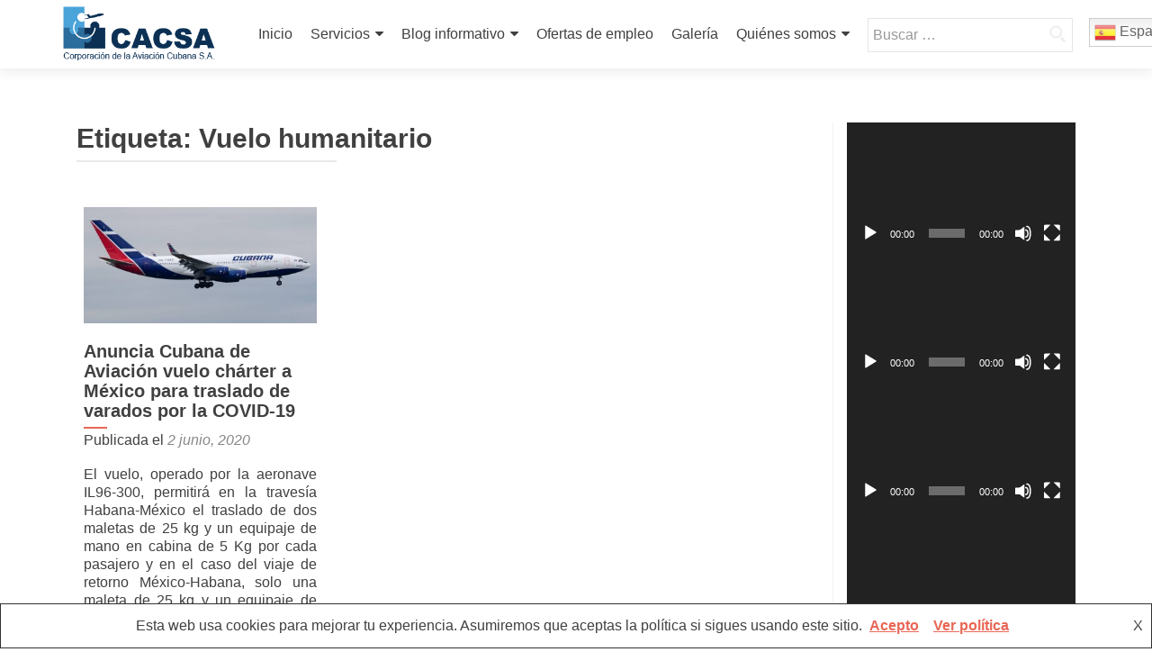

--- FILE ---
content_type: text/html; charset=UTF-8
request_url: https://www.cacsa.com.cu/tag/vuelo-humanitario/
body_size: 15257
content:
<!DOCTYPE html>

<html dir="ltr" lang="es" prefix="og: https://ogp.me/ns#">
<!-- Global site tag (gtag.js) - Google Analytics -->
<script async src="https://www.googletagmanager.com/gtag/js?id=UA-7273456-3"></script>
<script async defer src="//telus.redcuba.cu/tracker/telus.min.js" type="text/javascript" id="telus-tracker" data-id="455"></script>
<script>
  window.dataLayer = window.dataLayer || [];
  function gtag(){dataLayer.push(arguments);}
  gtag('js', new Date());

  gtag('config', 'UA-7273456-3');
</script>

<head>

<meta charset="UTF-8">
<meta name="viewport" content="width=device-width, initial-scale=1">
<!--link rel="profile" href="https://gmpg.org/xfn/11"-->
<link rel="pingback" href="https://www.cacsa.com.cu/xmlrpc.php">

<title>Vuelo humanitario | Corporación de la Aviación Cubana S.A</title>

		<!-- All in One SEO 4.9.1.1 - aioseo.com -->
	<meta name="robots" content="max-image-preview:large" />
	<meta name="google-site-verification" content="google-site-verification=usgmGYcjZKMyepS8sH42F25gmzo6LD7E2lAe5-h__p4" />
	<meta name="keywords" content="aviación,cubana de aviación,covid 19,vuelos,traslados,cuba,mexico" />
	<link rel="canonical" href="https://www.cacsa.com.cu/tag/vuelo-humanitario/" />
	<meta name="generator" content="All in One SEO (AIOSEO) 4.9.1.1" />
		<script type="application/ld+json" class="aioseo-schema">
			{"@context":"https:\/\/schema.org","@graph":[{"@type":"BreadcrumbList","@id":"https:\/\/www.cacsa.com.cu\/tag\/vuelo-humanitario\/#breadcrumblist","itemListElement":[{"@type":"ListItem","@id":"https:\/\/www.cacsa.com.cu#listItem","position":1,"name":"Home","item":"https:\/\/www.cacsa.com.cu","nextItem":{"@type":"ListItem","@id":"https:\/\/www.cacsa.com.cu\/tag\/vuelo-humanitario\/#listItem","name":"Vuelo humanitario"}},{"@type":"ListItem","@id":"https:\/\/www.cacsa.com.cu\/tag\/vuelo-humanitario\/#listItem","position":2,"name":"Vuelo humanitario","previousItem":{"@type":"ListItem","@id":"https:\/\/www.cacsa.com.cu#listItem","name":"Home"}}]},{"@type":"CollectionPage","@id":"https:\/\/www.cacsa.com.cu\/tag\/vuelo-humanitario\/#collectionpage","url":"https:\/\/www.cacsa.com.cu\/tag\/vuelo-humanitario\/","name":"Vuelo humanitario | Corporaci\u00f3n de la Aviaci\u00f3n Cubana S.A","inLanguage":"es-ES","isPartOf":{"@id":"https:\/\/www.cacsa.com.cu\/#website"},"breadcrumb":{"@id":"https:\/\/www.cacsa.com.cu\/tag\/vuelo-humanitario\/#breadcrumblist"}},{"@type":"Organization","@id":"https:\/\/www.cacsa.com.cu\/#organization","name":"Corporaci\u00f3n de la Aviaci\u00f3n Cubana S.A","description":"CACSA","url":"https:\/\/www.cacsa.com.cu\/","telephone":"+5378344373","logo":{"@type":"ImageObject","url":"https:\/\/www.cacsa.com.cu\/wp-content\/uploads\/2019\/10\/51051955_1354167304763759_3069554886694666240_n.png","@id":"https:\/\/www.cacsa.com.cu\/tag\/vuelo-humanitario\/#organizationLogo"},"image":{"@id":"https:\/\/www.cacsa.com.cu\/tag\/vuelo-humanitario\/#organizationLogo"},"sameAs":["https:\/\/www.facebook.com\/aviacionCACSA","https:\/\/www.twitter.com\/@CACSAaviacion","https:\/\/www.youtube.com\/channel\/UCYXDLN6rcHaXjV45nG-dEZw"]},{"@type":"WebSite","@id":"https:\/\/www.cacsa.com.cu\/#website","url":"https:\/\/www.cacsa.com.cu\/","name":"Corporaci\u00f3n de la Aviaci\u00f3n Cubana S.A","description":"CACSA","inLanguage":"es-ES","publisher":{"@id":"https:\/\/www.cacsa.com.cu\/#organization"}}]}
		</script>
		<!-- All in One SEO -->

<link rel='dns-prefetch' href='//fonts.googleapis.com' />
<link rel="alternate" type="application/rss+xml" title="Corporación de la Aviación Cubana S.A &raquo; Feed" href="https://www.cacsa.com.cu/feed/" />
<link rel="alternate" type="application/rss+xml" title="Corporación de la Aviación Cubana S.A &raquo; Feed de los comentarios" href="https://www.cacsa.com.cu/comments/feed/" />
<link rel="alternate" type="application/rss+xml" title="Corporación de la Aviación Cubana S.A &raquo; Etiqueta Vuelo humanitario del feed" href="https://www.cacsa.com.cu/tag/vuelo-humanitario/feed/" />
<style id='wp-img-auto-sizes-contain-inline-css' type='text/css'>
img:is([sizes=auto i],[sizes^="auto," i]){contain-intrinsic-size:3000px 1500px}
/*# sourceURL=wp-img-auto-sizes-contain-inline-css */
</style>
<link rel='stylesheet' id='dashicons-css' href='https://www.cacsa.com.cu/wp-includes/css/dashicons.min.css?ver=6.9' type='text/css' media='all' />
<link rel='stylesheet' id='post-views-counter-frontend-css' href='https://www.cacsa.com.cu/wp-content/plugins/post-views-counter/css/frontend.min.css?ver=1.6.0' type='text/css' media='all' />
<style id='wp-emoji-styles-inline-css' type='text/css'>

	img.wp-smiley, img.emoji {
		display: inline !important;
		border: none !important;
		box-shadow: none !important;
		height: 1em !important;
		width: 1em !important;
		margin: 0 0.07em !important;
		vertical-align: -0.1em !important;
		background: none !important;
		padding: 0 !important;
	}
/*# sourceURL=wp-emoji-styles-inline-css */
</style>
<link rel='stylesheet' id='wp-block-library-css' href='https://www.cacsa.com.cu/wp-includes/css/dist/block-library/style.min.css?ver=6.9' type='text/css' media='all' />
<style id='global-styles-inline-css' type='text/css'>
:root{--wp--preset--aspect-ratio--square: 1;--wp--preset--aspect-ratio--4-3: 4/3;--wp--preset--aspect-ratio--3-4: 3/4;--wp--preset--aspect-ratio--3-2: 3/2;--wp--preset--aspect-ratio--2-3: 2/3;--wp--preset--aspect-ratio--16-9: 16/9;--wp--preset--aspect-ratio--9-16: 9/16;--wp--preset--color--black: #000000;--wp--preset--color--cyan-bluish-gray: #abb8c3;--wp--preset--color--white: #ffffff;--wp--preset--color--pale-pink: #f78da7;--wp--preset--color--vivid-red: #cf2e2e;--wp--preset--color--luminous-vivid-orange: #ff6900;--wp--preset--color--luminous-vivid-amber: #fcb900;--wp--preset--color--light-green-cyan: #7bdcb5;--wp--preset--color--vivid-green-cyan: #00d084;--wp--preset--color--pale-cyan-blue: #8ed1fc;--wp--preset--color--vivid-cyan-blue: #0693e3;--wp--preset--color--vivid-purple: #9b51e0;--wp--preset--gradient--vivid-cyan-blue-to-vivid-purple: linear-gradient(135deg,rgb(6,147,227) 0%,rgb(155,81,224) 100%);--wp--preset--gradient--light-green-cyan-to-vivid-green-cyan: linear-gradient(135deg,rgb(122,220,180) 0%,rgb(0,208,130) 100%);--wp--preset--gradient--luminous-vivid-amber-to-luminous-vivid-orange: linear-gradient(135deg,rgb(252,185,0) 0%,rgb(255,105,0) 100%);--wp--preset--gradient--luminous-vivid-orange-to-vivid-red: linear-gradient(135deg,rgb(255,105,0) 0%,rgb(207,46,46) 100%);--wp--preset--gradient--very-light-gray-to-cyan-bluish-gray: linear-gradient(135deg,rgb(238,238,238) 0%,rgb(169,184,195) 100%);--wp--preset--gradient--cool-to-warm-spectrum: linear-gradient(135deg,rgb(74,234,220) 0%,rgb(151,120,209) 20%,rgb(207,42,186) 40%,rgb(238,44,130) 60%,rgb(251,105,98) 80%,rgb(254,248,76) 100%);--wp--preset--gradient--blush-light-purple: linear-gradient(135deg,rgb(255,206,236) 0%,rgb(152,150,240) 100%);--wp--preset--gradient--blush-bordeaux: linear-gradient(135deg,rgb(254,205,165) 0%,rgb(254,45,45) 50%,rgb(107,0,62) 100%);--wp--preset--gradient--luminous-dusk: linear-gradient(135deg,rgb(255,203,112) 0%,rgb(199,81,192) 50%,rgb(65,88,208) 100%);--wp--preset--gradient--pale-ocean: linear-gradient(135deg,rgb(255,245,203) 0%,rgb(182,227,212) 50%,rgb(51,167,181) 100%);--wp--preset--gradient--electric-grass: linear-gradient(135deg,rgb(202,248,128) 0%,rgb(113,206,126) 100%);--wp--preset--gradient--midnight: linear-gradient(135deg,rgb(2,3,129) 0%,rgb(40,116,252) 100%);--wp--preset--font-size--small: 13px;--wp--preset--font-size--medium: 20px;--wp--preset--font-size--large: 36px;--wp--preset--font-size--x-large: 42px;--wp--preset--spacing--20: 0.44rem;--wp--preset--spacing--30: 0.67rem;--wp--preset--spacing--40: 1rem;--wp--preset--spacing--50: 1.5rem;--wp--preset--spacing--60: 2.25rem;--wp--preset--spacing--70: 3.38rem;--wp--preset--spacing--80: 5.06rem;--wp--preset--shadow--natural: 6px 6px 9px rgba(0, 0, 0, 0.2);--wp--preset--shadow--deep: 12px 12px 50px rgba(0, 0, 0, 0.4);--wp--preset--shadow--sharp: 6px 6px 0px rgba(0, 0, 0, 0.2);--wp--preset--shadow--outlined: 6px 6px 0px -3px rgb(255, 255, 255), 6px 6px rgb(0, 0, 0);--wp--preset--shadow--crisp: 6px 6px 0px rgb(0, 0, 0);}:where(.is-layout-flex){gap: 0.5em;}:where(.is-layout-grid){gap: 0.5em;}body .is-layout-flex{display: flex;}.is-layout-flex{flex-wrap: wrap;align-items: center;}.is-layout-flex > :is(*, div){margin: 0;}body .is-layout-grid{display: grid;}.is-layout-grid > :is(*, div){margin: 0;}:where(.wp-block-columns.is-layout-flex){gap: 2em;}:where(.wp-block-columns.is-layout-grid){gap: 2em;}:where(.wp-block-post-template.is-layout-flex){gap: 1.25em;}:where(.wp-block-post-template.is-layout-grid){gap: 1.25em;}.has-black-color{color: var(--wp--preset--color--black) !important;}.has-cyan-bluish-gray-color{color: var(--wp--preset--color--cyan-bluish-gray) !important;}.has-white-color{color: var(--wp--preset--color--white) !important;}.has-pale-pink-color{color: var(--wp--preset--color--pale-pink) !important;}.has-vivid-red-color{color: var(--wp--preset--color--vivid-red) !important;}.has-luminous-vivid-orange-color{color: var(--wp--preset--color--luminous-vivid-orange) !important;}.has-luminous-vivid-amber-color{color: var(--wp--preset--color--luminous-vivid-amber) !important;}.has-light-green-cyan-color{color: var(--wp--preset--color--light-green-cyan) !important;}.has-vivid-green-cyan-color{color: var(--wp--preset--color--vivid-green-cyan) !important;}.has-pale-cyan-blue-color{color: var(--wp--preset--color--pale-cyan-blue) !important;}.has-vivid-cyan-blue-color{color: var(--wp--preset--color--vivid-cyan-blue) !important;}.has-vivid-purple-color{color: var(--wp--preset--color--vivid-purple) !important;}.has-black-background-color{background-color: var(--wp--preset--color--black) !important;}.has-cyan-bluish-gray-background-color{background-color: var(--wp--preset--color--cyan-bluish-gray) !important;}.has-white-background-color{background-color: var(--wp--preset--color--white) !important;}.has-pale-pink-background-color{background-color: var(--wp--preset--color--pale-pink) !important;}.has-vivid-red-background-color{background-color: var(--wp--preset--color--vivid-red) !important;}.has-luminous-vivid-orange-background-color{background-color: var(--wp--preset--color--luminous-vivid-orange) !important;}.has-luminous-vivid-amber-background-color{background-color: var(--wp--preset--color--luminous-vivid-amber) !important;}.has-light-green-cyan-background-color{background-color: var(--wp--preset--color--light-green-cyan) !important;}.has-vivid-green-cyan-background-color{background-color: var(--wp--preset--color--vivid-green-cyan) !important;}.has-pale-cyan-blue-background-color{background-color: var(--wp--preset--color--pale-cyan-blue) !important;}.has-vivid-cyan-blue-background-color{background-color: var(--wp--preset--color--vivid-cyan-blue) !important;}.has-vivid-purple-background-color{background-color: var(--wp--preset--color--vivid-purple) !important;}.has-black-border-color{border-color: var(--wp--preset--color--black) !important;}.has-cyan-bluish-gray-border-color{border-color: var(--wp--preset--color--cyan-bluish-gray) !important;}.has-white-border-color{border-color: var(--wp--preset--color--white) !important;}.has-pale-pink-border-color{border-color: var(--wp--preset--color--pale-pink) !important;}.has-vivid-red-border-color{border-color: var(--wp--preset--color--vivid-red) !important;}.has-luminous-vivid-orange-border-color{border-color: var(--wp--preset--color--luminous-vivid-orange) !important;}.has-luminous-vivid-amber-border-color{border-color: var(--wp--preset--color--luminous-vivid-amber) !important;}.has-light-green-cyan-border-color{border-color: var(--wp--preset--color--light-green-cyan) !important;}.has-vivid-green-cyan-border-color{border-color: var(--wp--preset--color--vivid-green-cyan) !important;}.has-pale-cyan-blue-border-color{border-color: var(--wp--preset--color--pale-cyan-blue) !important;}.has-vivid-cyan-blue-border-color{border-color: var(--wp--preset--color--vivid-cyan-blue) !important;}.has-vivid-purple-border-color{border-color: var(--wp--preset--color--vivid-purple) !important;}.has-vivid-cyan-blue-to-vivid-purple-gradient-background{background: var(--wp--preset--gradient--vivid-cyan-blue-to-vivid-purple) !important;}.has-light-green-cyan-to-vivid-green-cyan-gradient-background{background: var(--wp--preset--gradient--light-green-cyan-to-vivid-green-cyan) !important;}.has-luminous-vivid-amber-to-luminous-vivid-orange-gradient-background{background: var(--wp--preset--gradient--luminous-vivid-amber-to-luminous-vivid-orange) !important;}.has-luminous-vivid-orange-to-vivid-red-gradient-background{background: var(--wp--preset--gradient--luminous-vivid-orange-to-vivid-red) !important;}.has-very-light-gray-to-cyan-bluish-gray-gradient-background{background: var(--wp--preset--gradient--very-light-gray-to-cyan-bluish-gray) !important;}.has-cool-to-warm-spectrum-gradient-background{background: var(--wp--preset--gradient--cool-to-warm-spectrum) !important;}.has-blush-light-purple-gradient-background{background: var(--wp--preset--gradient--blush-light-purple) !important;}.has-blush-bordeaux-gradient-background{background: var(--wp--preset--gradient--blush-bordeaux) !important;}.has-luminous-dusk-gradient-background{background: var(--wp--preset--gradient--luminous-dusk) !important;}.has-pale-ocean-gradient-background{background: var(--wp--preset--gradient--pale-ocean) !important;}.has-electric-grass-gradient-background{background: var(--wp--preset--gradient--electric-grass) !important;}.has-midnight-gradient-background{background: var(--wp--preset--gradient--midnight) !important;}.has-small-font-size{font-size: var(--wp--preset--font-size--small) !important;}.has-medium-font-size{font-size: var(--wp--preset--font-size--medium) !important;}.has-large-font-size{font-size: var(--wp--preset--font-size--large) !important;}.has-x-large-font-size{font-size: var(--wp--preset--font-size--x-large) !important;}
/*# sourceURL=global-styles-inline-css */
</style>

<style id='classic-theme-styles-inline-css' type='text/css'>
/*! This file is auto-generated */
.wp-block-button__link{color:#fff;background-color:#32373c;border-radius:9999px;box-shadow:none;text-decoration:none;padding:calc(.667em + 2px) calc(1.333em + 2px);font-size:1.125em}.wp-block-file__button{background:#32373c;color:#fff;text-decoration:none}
/*# sourceURL=/wp-includes/css/classic-themes.min.css */
</style>
<link rel='stylesheet' id='wp-job-manager-job-listings-css' href='https://www.cacsa.com.cu/wp-content/plugins/wp-job-manager/assets/dist/css/job-listings.css?ver=598383a28ac5f9f156e4' type='text/css' media='all' />
<link rel='stylesheet' id='zerif_font_all-css' href='//fonts.googleapis.com/css?family=Open+Sans%3A300%2C300italic%2C400%2C400italic%2C600%2C600italic%2C700%2C700italic%2C800%2C800italic&#038;subset=latin&#038;ver=6.9' type='text/css' media='all' />
<link rel='stylesheet' id='zerif_bootstrap_style-css' href='https://www.cacsa.com.cu/wp-content/themes/zerif-lite/css/bootstrap.css?ver=6.9' type='text/css' media='all' />
<link rel='stylesheet' id='zerif_fontawesome-css' href='https://www.cacsa.com.cu/wp-content/themes/zerif-lite/css/font-awesome.min.css?ver=v1' type='text/css' media='all' />
<link rel='stylesheet' id='zerif_style-css' href='https://www.cacsa.com.cu/wp-content/themes/zerif-child/style.css?ver=1.8.5.49' type='text/css' media='all' />
<link rel='stylesheet' id='zerif_responsive_style-css' href='https://www.cacsa.com.cu/wp-content/themes/zerif-lite/css/responsive.css?ver=1.8.5.49' type='text/css' media='all' />
<link rel='stylesheet' id='dflip-style-css' href='https://www.cacsa.com.cu/wp-content/plugins/3d-flipbook-dflip-lite/assets/css/dflip.min.css?ver=2.4.20' type='text/css' media='all' />
<link rel='stylesheet' id='parent-style-css' href='https://www.cacsa.com.cu/wp-content/themes/zerif-lite/style.css?ver=6.9' type='text/css' media='all' />
<link rel='stylesheet' id='child-style-css' href='https://www.cacsa.com.cu/wp-content/themes/zerif-child/custom.css?ver=6.9' type='text/css' media='all' />
<script type="text/javascript" src="https://www.cacsa.com.cu/wp-includes/js/jquery/jquery.min.js?ver=3.7.1" id="jquery-core-js"></script>
<script type="text/javascript" src="https://www.cacsa.com.cu/wp-includes/js/jquery/jquery-migrate.min.js?ver=3.4.1" id="jquery-migrate-js"></script>
<link rel="https://api.w.org/" href="https://www.cacsa.com.cu/wp-json/" /><link rel="alternate" title="JSON" type="application/json" href="https://www.cacsa.com.cu/wp-json/wp/v2/tags/80" /><link rel="EditURI" type="application/rsd+xml" title="RSD" href="https://www.cacsa.com.cu/xmlrpc.php?rsd" />
<meta name="generator" content="WordPress 6.9" />
<!-- Introduce aquí tus scripts --><style type="text/css" id="custom-background-css">
body.custom-background { background-image: url("https://www.cacsa.com.cu/wp-content/uploads/2024/05/sin-logo-avion2-1.jpg"); background-position: left top; background-size: cover; background-repeat: no-repeat; background-attachment: scroll; }
</style>
	<script async defer src="//telus.redcuba.cu/tracker/telus.min.js" type="text/javascript" id="telus-tracker" data-id="455"></script> <link rel="icon" href="https://www.cacsa.com.cu/wp-content/uploads/2019/10/cropped-51265771_2794141584144264_5499368111112978432_n-32x32.jpg" sizes="32x32" />
<link rel="icon" href="https://www.cacsa.com.cu/wp-content/uploads/2019/10/cropped-51265771_2794141584144264_5499368111112978432_n-192x192.jpg" sizes="192x192" />
<link rel="apple-touch-icon" href="https://www.cacsa.com.cu/wp-content/uploads/2019/10/cropped-51265771_2794141584144264_5499368111112978432_n-180x180.jpg" />
<meta name="msapplication-TileImage" content="https://www.cacsa.com.cu/wp-content/uploads/2019/10/cropped-51265771_2794141584144264_5499368111112978432_n-270x270.jpg" />
		<style type="text/css" id="wp-custom-css">
			.client-list div img { 
    max-width: 200px !important;
}
@media (min-width: 640px) {
.blog article.hentry,
.archive article.hentry {
    width: 31.33%;
}
.nav-links,
.blog article.hentry:nth-child(3n+1),
.archive article.hentry:nth-child(3n+2) {
    clear: both;
}
.archive .hentry,
.blog .hentry {
    margin: 0 1% 1.5em 1%;
    border-bottom: none;
}
.post-img-wrap a img {
    width: 100%;
}
.post-img-wrap {
    float: none;
    margin-right: 0;
    margin-bottom: 20px;
    display: block;
}
}

@media (max-width: 480px) {
.post-img-wrap a img {
    width: initial;
}
}
@media (min-width: 1200px) {
.col-lg-3.col-sm-3.focus-box {
    width: 20% !important;
} 
	}
.zerif-copyright-box {
	  background: none;
    display: none;
}
#footer, .copyright {
	font-size: 13px;
	background: white;
	
}
.footer-widget-wrap .widget .widget-title {

    color: #0e0202;

}
.footer-widget-wrap .widget li a:hover {

    color: #0fadec ;

}
.footer-widget-wrap .widget li a {

    color: black;

}
.widget li a:hover {

    color: #404040;

}
.widget li a {

    color: black

}
.about-us {
    background: rgb(11, 48, 84);
}
.about-us p {

    color: #fef9f9;
    font-size: 14px;
    line-height: 25px;
    text-align: left;

}
/* Testimonios */
.testimonial {
    background: RGB(121,184,69);
}
@media (min-width: 1200px) {
.col-lg-3.col-sm-3.focus-box {
    width: 16% !important;
}
}
.menu-align-center #site-navigation > ul {

    width: 100%;
    text-align: right;

}
.menu-align-center #site-navigation > ul {

    width: 100%;
    text-align: right;

}
@media screen and (max-width:1023px) {
.home-slider-plugin {
   padding-top: 111px;
}
}
@media screen and (max-width:767px) {
.home-slider-plugin {
    padding-top: 0px;
}
}
 @media screen and (min-width:768px) {
.home-slider-plugin {
    padding-top: 76px;
}
}
.section-header {

    padding-bottom: 50px;
    text-align: center;

}
focus {

    overflow: hidden;
    padding-bottom: 100px;
    background: #fff;

}
.separator-one {

    padding: 100px 0 100px 0;
    background: rgba(52, 145, 210, 0.8);

}
.separator-one .green-btn {

    background: rgb(11, 48, 84);

}
.separator-one .green-btn:hover {

    background: #0fadec;

}
.green-btn {

    color: #fff;
    background: #0fadec;

}
.green-btn:hover {

    color: #fff;
    background: #0fadec;

}
#nuevaseccion{
	padding-bottom: 100px; padding-top: 80px;
    
    background: rgba(52, 145, 210, 0.8);
}
/* Sección Nuestro enfoque */
.focus {
    padding-bottom: 10px; padding-top: 20px;
}
/* Section Portfolio (Zerif PRO) */
.works {
    padding-bottom: 10px; padding-top: 20px;
}
/* Sección Quiénes somos */
.about-us {
    padding-bottom: 10px; padding-top: 20px;
}
/* Sección Nuestro equipo */
.our-team {
    padding-bottom: 10px; padding-top: 20px;
}
/* Sección Testimonios */
.testimonial {
    padding-bottom: 10px; padding-top: 20px;
}
/* Sección con botón inferior */
.separator-one {
    padding-bottom: 10px; padding-top: 20px;
}
/* Sección con botón derecho */
.purchase-now {
    padding-bottom: 10px; padding-top: 20px;
}
/* Sección Contáctenos */
.contact-us {
    padding-bottom: 10px; padding-top: 20px;
}
/* Sección Últimas noticias */
.latest-news {
    padding-bottom: 10px; padding-top: 20px;
}
/* Nueva seccion */
#nuevaseccion .dark-text {
    color: #fff;
}
.testimonial{
	background:#0fadec;
}
/*Buscador */
		</style>
		
<link rel='stylesheet' id='mediaelement-css' href='https://www.cacsa.com.cu/wp-includes/js/mediaelement/mediaelementplayer-legacy.min.css?ver=4.2.17' type='text/css' media='all' />
<link rel='stylesheet' id='wp-mediaelement-css' href='https://www.cacsa.com.cu/wp-includes/js/mediaelement/wp-mediaelement.min.css?ver=6.9' type='text/css' media='all' />
</head>


	<body class="archive tag tag-vuelo-humanitario tag-80 wp-custom-logo wp-theme-zerif-lite wp-child-theme-zerif-child metaslider-plugin group-blog zerif-hijo" >

	

<div id="mobilebgfix">
	<div class="mobile-bg-fix-img-wrap">
		<div class="mobile-bg-fix-img"></div>
	</div>
	<div class="mobile-bg-fix-whole-site">


<header id="home" class="header" itemscope="itemscope" itemtype="http://schema.org/WPHeader">

	<div id="main-nav" class="navbar navbar-inverse bs-docs-nav" role="banner">

		<div class="container">

			
			<div class="navbar-header responsive-logo">

				<button class="navbar-toggle collapsed" type="button" data-toggle="collapse" data-target=".bs-navbar-collapse">

				<span class="sr-only">Cambiar navegación</span>

				<span class="icon-bar"></span>

				<span class="icon-bar"></span>

				<span class="icon-bar"></span>

				</button>

					<div class="navbar-brand" itemscope itemtype="http://schema.org/Organization">

						<a href="https://www.cacsa.com.cu/" class="custom-logo-link" rel="home"><img width="283" height="104" src="https://www.cacsa.com.cu/wp-content/uploads/2019/10/cropped-51051955_1354167304763759_3069554886694666240_n.png" class="custom-logo" alt="Corporación de la Aviación Cubana S.A" decoding="async" /></a>
					</div> <!-- /.navbar-brand -->

				</div> <!-- /.navbar-header -->

			
		
		<nav class="navbar-collapse bs-navbar-collapse collapse" id="site-navigation" itemscope itemtype="http://schema.org/SiteNavigationElement">
			<a class="screen-reader-text skip-link" href="#content">Saltar al contenido</a>
			<ul id="menu-menu-principal" class="nav navbar-nav navbar-right responsive-nav main-nav-list"><li id="menu-item-245" class="menu-item menu-item-type-custom menu-item-object-custom menu-item-home menu-item-245"><a href="http://www.cacsa.com.cu">Inicio</a></li>
<li id="menu-item-1776" class="menu-item menu-item-type-post_type menu-item-object-page menu-item-has-children menu-item-1776"><a href="https://www.cacsa.com.cu/servicios/">Servicios</a>
<ul class="sub-menu">
	<li id="menu-item-1777" class="menu-item menu-item-type-custom menu-item-object-custom menu-item-1777"><a href="http://www.aerovaradero.com.cu/tracking/">Consulta de Guía Aérea</a></li>
	<li id="menu-item-1778" class="menu-item menu-item-type-custom menu-item-object-custom menu-item-1778"><a href="https://www.cubana.cu/">Reserva de Boletos Aéreos</a></li>
	<li id="menu-item-1779" class="menu-item menu-item-type-custom menu-item-object-custom menu-item-has-children menu-item-1779"><a href="http://aismet.avianet.cu/html/aim.html">Servicios de Información Aeronáutica</a>
	<ul class="sub-menu">
		<li id="menu-item-2029" class="menu-item menu-item-type-custom menu-item-object-custom menu-item-2029"><a href="http://aismet.avianet.cu/html/notam.html">NOTAM</a></li>
	</ul>
</li>
</ul>
</li>
<li id="menu-item-4080" class="menu-item menu-item-type-post_type menu-item-object-page current_page_parent menu-item-has-children menu-item-4080"><a href="https://www.cacsa.com.cu/noticias/">Blog informativo</a>
<ul class="sub-menu">
	<li id="menu-item-4081" class="menu-item menu-item-type-post_type menu-item-object-page current_page_parent menu-item-4081"><a href="https://www.cacsa.com.cu/noticias/">Noticias</a></li>
	<li id="menu-item-4227" class="menu-item menu-item-type-post_type menu-item-object-page menu-item-4227"><a href="https://www.cacsa.com.cu/efemerides-del-sector/">Efemérides del sector</a></li>
</ul>
</li>
<li id="menu-item-3962" class="menu-item menu-item-type-post_type menu-item-object-page menu-item-3962"><a href="https://www.cacsa.com.cu/trabajos/">Ofertas de empleo</a></li>
<li id="menu-item-4094" class="menu-item menu-item-type-post_type menu-item-object-page menu-item-4094"><a href="https://www.cacsa.com.cu/galeria/">Galería</a></li>
<li id="menu-item-4272" class="menu-item menu-item-type-post_type menu-item-object-page menu-item-has-children menu-item-4272"><a href="https://www.cacsa.com.cu/historia/">Quiénes somos</a>
<ul class="sub-menu">
	<li id="menu-item-248" class="menu-item menu-item-type-post_type menu-item-object-page menu-item-248"><a href="https://www.cacsa.com.cu/atencion-a-la-ciudadania/">Atención al cliente</a></li>
</ul>
</li>
<li class="widget widget_search"><form role="search" method="get" class="search-form" action="https://www.cacsa.com.cu/">
				<label>
					<span class="screen-reader-text">Buscar:</span>
					<input type="search" class="search-field" placeholder="Buscar &hellip;" value="" name="s" />
				</label>
				<input type="submit" class="search-submit" value="Buscar" />
			</form></li><li style="position:relative;" class="menu-item menu-item-gtranslate"><div style="position:absolute;white-space:nowrap;" id="gtranslate_menu_wrapper_14322"></div></li></ul>		</nav>

		
		</div> <!-- /.container -->

		
	</div> <!-- /#main-nav -->
	<!-- / END TOP BAR -->

<div class="clear"></div>

</header> <!-- / END HOME SECTION  -->
<div id="content" class="site-content">

<div class="container">

	
	<div class="content-left-wrap col-md-9">

		
		<div id="primary" class="content-area">

			<main id="main" class="site-main">

			
				<header class="page-header">

					<h1 class="page-title">Etiqueta: <span>Vuelo humanitario</span></h1>
				</header><!-- .page-header -->

				
<article id="post-1546" class="post-1546 post type-post status-publish format-standard has-post-thumbnail hentry category-sin-categoria tag-aviacion tag-cacsa tag-covid-19 tag-cuba tag-cubana-de-aviacion tag-mexico tag-vuelo-humanitario" itemtype="http://schema.org/BlogPosting" itemtype="http://schema.org/BlogPosting">
	<div class="post-img-wrap"><a href="https://www.cacsa.com.cu/anuncia-cubana-de-aviacion-vuelo-charter-a-mexico-para-traslado-de-varados-por-la-covid-19/" title="Anuncia Cubana de Aviación vuelo chárter a México para traslado de varados por la COVID-19" ><img width="400" height="200" src="https://www.cacsa.com.cu/wp-content/uploads/2020/07/41707339_251927005510699_2596101826372895735_n-400x200.jpg" class="attachment-zerif-post-thumbnail-large-mobile size-zerif-post-thumbnail-large-mobile wp-post-image" alt="" decoding="async" fetchpriority="high" srcset="https://www.cacsa.com.cu/wp-content/uploads/2020/07/41707339_251927005510699_2596101826372895735_n-400x200.jpg 400w, https://www.cacsa.com.cu/wp-content/uploads/2020/07/41707339_251927005510699_2596101826372895735_n-600x300.jpg 600w" sizes="(max-width: 400px) 100vw, 400px" /></a></div><div class="listpost-content-wrap">
	<div class="list-post-top">

	<header class="entry-header">

		<h1 class="entry-title"><a href="https://www.cacsa.com.cu/anuncia-cubana-de-aviacion-vuelo-charter-a-mexico-para-traslado-de-varados-por-la-covid-19/" rel="bookmark">Anuncia Cubana de Aviación vuelo chárter a México para traslado de varados por la COVID-19</a></h1>

		
		<div class="entry-meta">

			<span class="posted-on">Publicada el <a href="https://www.cacsa.com.cu/anuncia-cubana-de-aviacion-vuelo-charter-a-mexico-para-traslado-de-varados-por-la-covid-19/" rel="bookmark"><time class="entry-date published" datetime="2020-06-02T16:00:00-04:00">2 junio, 2020</time><time class="updated" datetime="2020-07-20T09:04:21-04:00">20 julio, 2020</time></a></span><span class="byline"> por <span class="author vcard"><a class="url fn n" href="https://www.cacsa.com.cu/author/admin/">admin</a></span></span>
		</div><!-- .entry-meta -->

		
	</header><!-- .entry-header -->

	<div class="entry-content"><p>El vuelo, operado por la  aeronave IL96-300, permitirá en la travesía Habana-México el traslado de  dos maletas de 25 kg y un equipaje de mano en cabina de 5 Kg por cada  pasajero y en el caso del viaje de retorno México-Habana, solo una  maleta de 25 kg y un equipaje de mano en cabina de 5kg.</p>

	<footer class="entry-footer">

		<span class="tags-links">Etiquetas: <a href="https://www.cacsa.com.cu/tag/aviacion/" rel="tag">Aviación</a>, <a href="https://www.cacsa.com.cu/tag/cacsa/" rel="tag">CACSA</a>, <a href="https://www.cacsa.com.cu/tag/covid-19/" rel="tag">Covid-19</a>, <a href="https://www.cacsa.com.cu/tag/cuba/" rel="tag">Cuba</a>, <a href="https://www.cacsa.com.cu/tag/cubana-de-aviacion/" rel="tag">Cubana de Aviación</a>, <a href="https://www.cacsa.com.cu/tag/mexico/" rel="tag">Mexico</a>, <a href="https://www.cacsa.com.cu/tag/vuelo-humanitario/" rel="tag">Vuelo humanitario</a></span>
	</footer><!-- .entry-footer -->

	</div><!-- .entry-content --><!-- .entry-summary -->

	</div><!-- .list-post-top -->

</div><!-- .listpost-content-wrap -->

</article><!-- #post-## -->

			</main><!-- #main -->

		</div><!-- #primary -->

		
	</div><!-- .content-left-wrap -->

	
			<div class="sidebar-wrap col-md-3 content-left-wrap">
			

	<div id="secondary" class="widget-area" role="complementary">

		
		<aside id="media_video-18" class="widget widget_media_video"><div style="width:100%;" class="wp-video"><video class="wp-video-shortcode" id="video-1546-1" preload="metadata" controls="controls"><source type="video/youtube" src="https://youtu.be/YlFRdjEvSAY?_=1" /><a href="https://youtu.be/YlFRdjEvSAY">https://youtu.be/YlFRdjEvSAY</a></video></div></aside><aside id="media_video-21" class="widget widget_media_video"><div style="width:100%;" class="wp-video"><video class="wp-video-shortcode" id="video-1546-2" preload="metadata" controls="controls"><source type="video/youtube" src="https://youtu.be/mSiyBUgJugQ?_=2" /><a href="https://youtu.be/mSiyBUgJugQ">https://youtu.be/mSiyBUgJugQ</a></video></div></aside><aside id="media_video-22" class="widget widget_media_video"><div style="width:100%;" class="wp-video"><video class="wp-video-shortcode" id="video-1546-3" preload="metadata" controls="controls"><source type="video/youtube" src="https://youtu.be/aqtLCWmSVV8?_=3" /><a href="https://youtu.be/aqtLCWmSVV8">https://youtu.be/aqtLCWmSVV8</a></video></div></aside><aside id="media_video-24" class="widget widget_media_video"><div style="width:100%;" class="wp-video"><video class="wp-video-shortcode" id="video-1546-4" preload="metadata" controls="controls"><source type="video/youtube" src="https://youtu.be/-3gVEekU2FE?_=4" /><a href="https://youtu.be/-3gVEekU2FE">https://youtu.be/-3gVEekU2FE</a></video></div></aside>
		<aside id="recent-posts-2" class="widget widget_recent_entries">
		<h2 class="widget-title">Ultimas Entradas</h2>
		<ul>
											<li>
					<a href="https://www.cacsa.com.cu/ueb-transporte-obrero-de-servac-arriba-a-su-primer-aniversario/">UEB Transporte Obrero de SERVAC arriba a su primer aniversario</a>
											<span class="post-date">3 septiembre, 2025</span>
									</li>
											<li>
					<a href="https://www.cacsa.com.cu/se-avanza-en-el-proyecto-de-rehabilitacion-del-hangar-de-cubana-de-aviacion/">Se avanza en el proyecto de rehabilitación del hangar de Cubana de Aviación.</a>
											<span class="post-date">29 agosto, 2025</span>
									</li>
											<li>
					<a href="https://www.cacsa.com.cu/maria-elena-ruiz-yera-fortaleza-entrega-y-liderazgo-de-la-mujer-cubana-y-en-la-aviacion/">María Elena Ruiz Yera: Fortaleza, entrega y liderazgo de la mujer cubana y en la aviación.</a>
											<span class="post-date">23 agosto, 2025</span>
									</li>
											<li>
					<a href="https://www.cacsa.com.cu/cambio-de-mando-en-aerovaradero-s-a/">Cambio de Mando en Aerovaradero S.A</a>
											<span class="post-date">25 mayo, 2025</span>
									</li>
											<li>
					<a href="https://www.cacsa.com.cu/dia-internacional-del-tecnico-de-mantenimiento-aeronautico-tma/">Día Internacional del Técnico de Mantenimiento Aeronáutico (TMA)</a>
											<span class="post-date">24 mayo, 2025</span>
									</li>
					</ul>

		</aside><aside id="media_video-14" class="widget widget_media_video"><h2 class="widget-title">Videos Institucionales</h2><div style="width:100%;" class="wp-video"><video class="wp-video-shortcode" id="video-1546-5" preload="metadata" controls="controls"><source type="video/youtube" src="https://www.youtube.com/watch?v=YlFRdjEvSAY&#038;_=5" /><a href="https://www.youtube.com/watch?v=YlFRdjEvSAY">https://www.youtube.com/watch?v=YlFRdjEvSAY</a></video></div></aside><aside id="media_video-15" class="widget widget_media_video"><div style="width:100%;" class="wp-video"><video class="wp-video-shortcode" id="video-1546-6" preload="metadata" controls="controls"><source type="video/youtube" src="https://www.youtube.com/watch?v=2TOReQHTsoE&#038;_=6" /><a href="https://www.youtube.com/watch?v=2TOReQHTsoE">https://www.youtube.com/watch?v=2TOReQHTsoE</a></video></div></aside><aside id="media_video-16" class="widget widget_media_video"><div style="width:100%;" class="wp-video"><video class="wp-video-shortcode" id="video-1546-7" preload="metadata" controls="controls"><source type="video/youtube" src="https://www.youtube.com/watch?v=bptiPBEg2uY&#038;_=7" /><a href="https://www.youtube.com/watch?v=bptiPBEg2uY">https://www.youtube.com/watch?v=bptiPBEg2uY</a></video></div></aside><aside id="text-5" class="widget widget_text"><h2 class="widget-title">Recent Tweets</h2>			<div class="textwidget"><p>https://twitter.com/CACSAaviacion</p>
</div>
		</aside><aside id="custom_html-6" class="widget_text widget widget_custom_html"><h2 class="widget-title">Ubicacion</h2><div class="textwidget custom-html-widget"><iframe src="https://www.google.com/maps/embed?pb=!1m14!1m8!1m3!1d29350.594820733655!2d-82.375127!3d23.1400947!3m2!1i1024!2i768!4f13.1!3m3!1m2!1s0x0%3A0x19865306b031878a!2sCorporacion%20de%20la%20Aviacion%20Cubana%2C%20S.A!5e0!3m2!1ses-419!2scu!4v1570823842535!5m2!1ses-419!2scu" width="600" height="450" frameborder="0" style="border:0;" allowfullscreen=""></iframe></div></aside>
		
	</div><!-- #secondary -->

			</div><!-- .sidebar-wrap -->
		
</div><!-- .container -->


</div><!-- .site-content -->


<footer id="footer" itemscope="itemscope" itemtype="http://schema.org/WPFooter">

	<div class="footer-widget-wrap"><div class="container"><div class="footer-widget col-xs-12 col-sm-4"><aside id="nav_menu-5" class="widget footer-widget-footer widget_nav_menu"><h1 class="widget-title">Mas información</h1><div class="menu-mas-informacion-container"><ul id="menu-mas-informacion" class="menu"><li id="menu-item-116" class="menu-item menu-item-type-custom menu-item-object-custom menu-item-home menu-item-116"><a href="http://www.cacsa.com.cu">Inicio</a></li>
<li id="menu-item-312" class="menu-item menu-item-type-post_type menu-item-object-page current_page_parent menu-item-312"><a href="https://www.cacsa.com.cu/noticias/">Blog de Noticias</a></li>
<li id="menu-item-311" class="menu-item menu-item-type-post_type menu-item-object-page menu-item-311"><a href="https://www.cacsa.com.cu/atencion-a-la-ciudadania/">Atención a la Ciudadanía</a></li>
</ul></div></aside><aside id="nav_menu-9" class="widget footer-widget-footer widget_nav_menu"><h1 class="widget-title">Enlaces relacionados</h1><div class="menu-enlaces-relacionados-container"><ul id="menu-enlaces-relacionados" class="menu"><li id="menu-item-128" class="menu-item menu-item-type-custom menu-item-object-custom menu-item-128"><a target="_blank" href="http://www.iacc.gob.cu">Instituto de Aeronáutica Civil de Cuba</a></li>
<li id="menu-item-125" class="menu-item menu-item-type-custom menu-item-object-custom menu-item-125"><a target="_blank" href="https://www.mitrans.gob.cu">Ministerio del Transporte</a></li>
<li id="menu-item-123" class="menu-item menu-item-type-custom menu-item-object-custom menu-item-123"><a href="http://www.aduana.gob.cu">Aduana General de la República de Cuba</a></li>
<li id="menu-item-124" class="menu-item menu-item-type-custom menu-item-object-custom menu-item-124"><a href="http://www.mintur.gob.cu">Ministerio del Turismo</a></li>
<li id="menu-item-126" class="menu-item menu-item-type-custom menu-item-object-custom menu-item-126"><a href="http://www.minrex.gob.cu">Ministerio de Relaciones Exteriores</a></li>
<li id="menu-item-127" class="menu-item menu-item-type-custom menu-item-object-custom menu-item-127"><a href="http://www.presidencia.gob.cu">Presidencia de la República de Cuba</a></li>
<li id="menu-item-755" class="menu-item menu-item-type-custom menu-item-object-custom menu-item-755"><a href="https://www.gacetaoficial.gob.cu/">Gaceta Oficial de la República de Cuba</a></li>
</ul></div></aside></div><div class="footer-widget col-xs-12 col-sm-4"><aside id="nav_menu-10" class="widget footer-widget-footer widget_nav_menu"><h1 class="widget-title">otros enlaces</h1><div class="menu-otros-enlaces-container"><ul id="menu-otros-enlaces" class="menu"><li id="menu-item-133" class="menu-item menu-item-type-custom menu-item-object-custom menu-item-133"><a href="http://www.pcc.cu/es">Partido Comunista de Cuba</a></li>
<li id="menu-item-131" class="menu-item menu-item-type-custom menu-item-object-custom menu-item-131"><a href="http://www.granma.cu">Granma</a></li>
<li id="menu-item-132" class="menu-item menu-item-type-custom menu-item-object-custom menu-item-132"><a href="http://www.juventudrebelde.cu">Juventud Rebelde</a></li>
<li id="menu-item-134" class="menu-item menu-item-type-custom menu-item-object-custom menu-item-134"><a target="_blank" href="http://www.trabajadores.cu">Trabajadores</a></li>
<li id="menu-item-130" class="menu-item menu-item-type-custom menu-item-object-custom menu-item-130"><a href="http://www.prensa-latina.cu">Prensa Latina</a></li>
<li id="menu-item-135" class="menu-item menu-item-type-custom menu-item-object-custom menu-item-135"><a href="http://www.acn.cu">Agencia Cubana de Noticias</a></li>
<li id="menu-item-1273" class="menu-item menu-item-type-custom menu-item-object-custom menu-item-1273"><a href="http://www.revistasexcelencias.com/">Revista Exelencias</a></li>
<li id="menu-item-1274" class="menu-item menu-item-type-custom menu-item-object-custom menu-item-1274"><a href="http://www.caribeinsider.com/">Revista Caribe Insider</a></li>
</ul></div></aside></div></div></div>
	<div class="container">

		
		<div class="col-md-3 company-details"><div class="icon-top red-text"><a target="_blank" href="https://www.google.com.sg/maps/place/Dirección:
Calle 23 # 64 esq. P, La Rampa, Plaza de la Revolucion, Vedado , La Habana, Cuba. 
CP 10400"><img src="https://www.cacsa.com.cu/wp-content/uploads/2019/10/map25-redish.png" alt="" /></a></div><div class="zerif-footer-address"><p><b>Dirección:</b></p>
Calle 23 # 64 esq. P, La Rampa, Plaza de la Revolucion, Vedado , La Habana, Cuba. 
CP 10400</div></div><div class="col-md-3 company-details"><div class="icon-top green-text"><a href="mailto:Atención a la ciudadanía:
prv@cacsa.avianet.cu"><img src="https://www.cacsa.com.cu/wp-content/uploads/2019/10/envelope4-green.png" alt="" /></a></div><div class="zerif-footer-email"><p><b>Atención a la ciudadanía:</b></p>
prv@cacsa.avianet.cu</div></div><div class="col-md-3 company-details"><div class="icon-top blue-text"><a href="tel: Atención a la ciudadanía:
+5378344373"><img src="https://www.cacsa.com.cu/wp-content/uploads/2019/10/telephone65-blue-1.png" alt="" /></a></div><div class="zerif-footer-phone"><p><b>Atención a la ciudadanía:</b></p>
+5378344373</div></div><div class="col-md-3 copyright"><ul class="social"><li id="facebook"><a href="https://www.facebook.com/pg/aviacionCACSA/"><span class="sr-only">Enlace de Facebook</span> <i class="fa fa-facebook"></i></a></li><li id="twitter"><a href="https://twitter.com/CACSAaviacion"><span class="sr-only">Enlace de Twitter</span> <i class="fa fa-twitter"></i></a></li><li><a target="_blank" href="https://www.youtube.com/channel/UCYXDLN6rcHaXjV45nG-dEZw"><i class="fa fa-youtube"></i></a></li></ul><!-- .social --><p id="zerif-copyright"><b>Corporación de la Aviación Cubana S.A</b></p><div class="zerif-copyright-box"><a class="zerif-copyright" rel="nofollow">Zerif Lite </a>developed by <a class="zerif-copyright" href="https://themeisle.com"  rel="nofollow">ThemeIsle</a></div></div>	</div> <!-- / END CONTAINER -->

</footer> <!-- / END FOOOTER  -->


	</div><!-- mobile-bg-fix-whole-site -->
</div><!-- .mobile-bg-fix-wrap -->


<script type="speculationrules">
{"prefetch":[{"source":"document","where":{"and":[{"href_matches":"/*"},{"not":{"href_matches":["/wp-*.php","/wp-admin/*","/wp-content/uploads/*","/wp-content/*","/wp-content/plugins/*","/wp-content/themes/zerif-child/*","/wp-content/themes/zerif-lite/*","/*\\?(.+)"]}},{"not":{"selector_matches":"a[rel~=\"nofollow\"]"}},{"not":{"selector_matches":".no-prefetch, .no-prefetch a"}}]},"eagerness":"conservative"}]}
</script>

			<script>(function(d, s, id) {
			var js, fjs = d.getElementsByTagName(s)[0];
			js = d.createElement(s); js.id = id;
			js.src = 'https://connect.facebook.net/en_US/sdk/xfbml.customerchat.js#xfbml=1&version=v6.0&autoLogAppEvents=1'
			fjs.parentNode.insertBefore(js, fjs);
			}(document, 'script', 'facebook-jssdk'));</script>
			<div class="fb-customerchat" attribution="wordpress" attribution_version="2.3" page_id="734213583579206"></div>

			<div class="obfx-cookie-bar-container" style="display: none" id="obfx-cookie-bar"><input class="obfx-checkbox-cb" id="obfx-checkbox-cb" type="checkbox" /><span class="obfx-cookie-bar">Esta web usa cookies para mejorar tu experiencia. Asumiremos que aceptas la política si sigues usando este sitio.<label for="obfx-checkbox-cb" class="obfx-close-cb">X</label><a href="#" id="obfx-accept-cookie-policy">Acepto</a><a href="https://www.cacsa.com.cu/?page_id=3">Ver política</a></span></div><!-- Introduce aquí tus scripts -->		<script>
			(function (window) {

				function getCookie(cname) {
					var name = cname + "=";
					var ca = document.cookie.split(';');
					for(var i = 0; i < ca.length; i++) {
						var c = ca[i];
						while (c.charAt(0) == ' ') {
							c = c.substring(1);
						}
						if (c.indexOf(name) == 0) {
							return c.substring(name.length, c.length);
						}
					}
					return "";
				}
				let cookie = getCookie('obfx-policy-consent');
				if(cookie !== 'accepted'){
					document.getElementById('obfx-cookie-bar').style.display = 'block';
				}
				document.getElementById('obfx-accept-cookie-policy').addEventListener('click', function (e) {
					e.preventDefault();
					var days = 365;
					var date = new Date();
					// @TODO add an option to select expiry days
					date.setTime(date.getTime() + 24 * days * 60 * 60 * 1e3);

					// save the cookie
					document.cookie = 'obfx-policy-consent=accepted; expires=' + date.toGMTString() + '; path=/';

					// after we get the acceptance cookie we can close the box
					document.getElementById('obfx-checkbox-cb').checked = true;

				}, false);

			})(window);
		</script>
				<style>
			.obfx-cookie-bar-container {
				height: 0;
				display: none;
			}

			.obfx-checkbox-cb {
				display: none;
			}

			.obfx-cookie-bar {
				padding: 12px 25px;
				position: fixed;
				z-index: 9999;
				text-align: center;
				display:block;
				bottom: 0;
				left: 0;
				right: 0;
				min-height: 40px;
				background: #fff;
				border: 1px solid #333;
			}

			.obfx-cookie-bar a {
				padding: 0 8px;
				text-decoration: underline;
				font-weight: bold;
			}

			.obfx-checkbox-cb:checked + .obfx-cookie-bar {
				display: none;
			}

			.obfx-close-cb {
				position: absolute;
				right: 5px;
				top: 12px;
				width: 20px;
				cursor: pointer;
			}
		</style>
		        <script data-cfasync="false">
            window.dFlipLocation = 'https://www.cacsa.com.cu/wp-content/plugins/3d-flipbook-dflip-lite/assets/';
            window.dFlipWPGlobal = {"text":{"toggleSound":"Turn on\/off Sound","toggleThumbnails":"Toggle Thumbnails","toggleOutline":"Toggle Outline\/Bookmark","previousPage":"Previous Page","nextPage":"Next Page","toggleFullscreen":"Toggle Fullscreen","zoomIn":"Zoom In","zoomOut":"Zoom Out","toggleHelp":"Toggle Help","singlePageMode":"Single Page Mode","doublePageMode":"Double Page Mode","downloadPDFFile":"Download PDF File","gotoFirstPage":"Goto First Page","gotoLastPage":"Goto Last Page","share":"Share","mailSubject":"I wanted you to see this FlipBook","mailBody":"Check out this site {{url}}","loading":"DearFlip: Loading "},"viewerType":"flipbook","moreControls":"download,pageMode,startPage,endPage,sound","hideControls":"","scrollWheel":"false","backgroundColor":"#777","backgroundImage":"","height":"auto","paddingLeft":"20","paddingRight":"20","controlsPosition":"bottom","duration":800,"soundEnable":"true","enableDownload":"true","showSearchControl":"false","showPrintControl":"false","enableAnnotation":false,"enableAnalytics":"false","webgl":"true","hard":"none","maxTextureSize":"1600","rangeChunkSize":"524288","zoomRatio":1.5,"stiffness":3,"pageMode":"0","singlePageMode":"0","pageSize":"0","autoPlay":"false","autoPlayDuration":5000,"autoPlayStart":"false","linkTarget":"2","sharePrefix":"flipbook-"};
        </script>
      <script type="module"  src="https://www.cacsa.com.cu/wp-content/plugins/all-in-one-seo-pack/dist/Lite/assets/table-of-contents.95d0dfce.js?ver=4.9.1.1" id="aioseo/js/src/vue/standalone/blocks/table-of-contents/frontend.js-js"></script>
<script type="text/javascript" id="wpfront-scroll-top-js-extra">
/* <![CDATA[ */
var wpfront_scroll_top_data = {"data":{"css":"#wpfront-scroll-top-container{position:fixed;cursor:pointer;z-index:9999;border:none;outline:none;background-color:rgba(0,0,0,0);box-shadow:none;outline-style:none;text-decoration:none;opacity:0;display:none;align-items:center;justify-content:center;margin:0;padding:0}#wpfront-scroll-top-container.show{display:flex;opacity:1}#wpfront-scroll-top-container .sr-only{position:absolute;width:1px;height:1px;padding:0;margin:-1px;overflow:hidden;clip:rect(0,0,0,0);white-space:nowrap;border:0}#wpfront-scroll-top-container .text-holder{padding:3px 10px;-webkit-border-radius:3px;border-radius:3px;-webkit-box-shadow:4px 4px 5px 0px rgba(50,50,50,.5);-moz-box-shadow:4px 4px 5px 0px rgba(50,50,50,.5);box-shadow:4px 4px 5px 0px rgba(50,50,50,.5)}#wpfront-scroll-top-container{right:20px;bottom:140px;}#wpfront-scroll-top-container img{width:auto;height:auto;}#wpfront-scroll-top-container .text-holder{color:#ffffff;background-color:#000000;width:auto;height:auto;;}#wpfront-scroll-top-container .text-holder:hover{background-color:#000000;}#wpfront-scroll-top-container i{color:#000000;}","html":"\u003Cbutton id=\"wpfront-scroll-top-container\" aria-label=\"\" title=\"\" \u003E\u003Cimg src=\"https://www.cacsa.com.cu/wp-content/plugins/wpfront-scroll-top/includes/assets/icons/1.png\" alt=\"\" title=\"\"\u003E\u003C/button\u003E","data":{"hide_iframe":false,"button_fade_duration":200,"auto_hide":false,"auto_hide_after":2,"scroll_offset":100,"button_opacity":0.8,"button_action":"top","button_action_element_selector":"","button_action_container_selector":"html, body","button_action_element_offset":0,"scroll_duration":400}}};
//# sourceURL=wpfront-scroll-top-js-extra
/* ]]> */
</script>
<script type="text/javascript" src="https://www.cacsa.com.cu/wp-content/plugins/wpfront-scroll-top/includes/assets/wpfront-scroll-top.min.js?ver=3.0.1.09211" id="wpfront-scroll-top-js" defer="defer" data-wp-strategy="defer"></script>
<script type="text/javascript" src="https://www.cacsa.com.cu/wp-content/themes/zerif-lite/js/bootstrap.min.js?ver=1.8.5.49" id="zerif_bootstrap_script-js"></script>
<script type="text/javascript" src="https://www.cacsa.com.cu/wp-content/themes/zerif-lite/js/jquery.knob.js?ver=1.8.5.49" id="zerif_knob_nav-js"></script>
<script type="text/javascript" src="https://www.cacsa.com.cu/wp-content/themes/zerif-lite/js/scrollReveal.js?ver=1.8.5.49" id="zerif_scrollReveal_script-js"></script>
<script type="text/javascript" src="https://www.cacsa.com.cu/wp-content/themes/zerif-lite/js/zerif.js?ver=1.8.5.49" id="zerif_script-js"></script>
<script type="text/javascript" src="https://www.cacsa.com.cu/wp-content/plugins/3d-flipbook-dflip-lite/assets/js/dflip.min.js?ver=2.4.20" id="dflip-script-js"></script>
<script type="text/javascript" id="gt_widget_script_18637800-js-before">
/* <![CDATA[ */
window.gtranslateSettings = /* document.write */ window.gtranslateSettings || {};window.gtranslateSettings['18637800'] = {"default_language":"es","languages":["en","fr","ru","es"],"url_structure":"none","native_language_names":1,"detect_browser_language":1,"flag_style":"3d","flag_size":24,"wrapper_selector":"#gtranslate_menu_wrapper_14322","alt_flags":[],"switcher_open_direction":"top","switcher_horizontal_position":"inline","switcher_text_color":"#666666","switcher_arrow_color":"#666666","switcher_border_color":"#cccccc","switcher_background_color":"#ffffff","switcher_background_shadow_color":"#efefef","switcher_background_hover_color":"#f0f0f0","dropdown_text_color":"#000000","dropdown_hover_color":"#ffffff","dropdown_background_color":"#eeeeee","flags_location":"\/wp-content\/plugins\/gtranslate\/flags\/"};
//# sourceURL=gt_widget_script_18637800-js-before
/* ]]> */
</script><script src="https://www.cacsa.com.cu/wp-content/plugins/gtranslate/js/dwf.js?ver=6.9" data-no-optimize="1" data-no-minify="1" data-gt-orig-url="/tag/vuelo-humanitario/" data-gt-orig-domain="www.cacsa.com.cu" data-gt-widget-id="18637800" defer></script><script type="text/javascript" id="mediaelement-core-js-before">
/* <![CDATA[ */
var mejsL10n = {"language":"es","strings":{"mejs.download-file":"Descargar archivo","mejs.install-flash":"Est\u00e1s usando un navegador que no tiene Flash activo o instalado. Por favor, activa el componente del reproductor Flash o descarga la \u00faltima versi\u00f3n desde https://get.adobe.com/flashplayer/","mejs.fullscreen":"Pantalla completa","mejs.play":"Reproducir","mejs.pause":"Pausa","mejs.time-slider":"Control de tiempo","mejs.time-help-text":"Usa las teclas de direcci\u00f3n izquierda/derecha para avanzar un segundo y las flechas arriba/abajo para avanzar diez segundos.","mejs.live-broadcast":"Transmisi\u00f3n en vivo","mejs.volume-help-text":"Utiliza las teclas de flecha arriba/abajo para aumentar o disminuir el volumen.","mejs.unmute":"Activar el sonido","mejs.mute":"Silenciar","mejs.volume-slider":"Control de volumen","mejs.video-player":"Reproductor de v\u00eddeo","mejs.audio-player":"Reproductor de audio","mejs.captions-subtitles":"Pies de foto / Subt\u00edtulos","mejs.captions-chapters":"Cap\u00edtulos","mejs.none":"Ninguna","mejs.afrikaans":"Afrik\u00e1ans","mejs.albanian":"Albano","mejs.arabic":"\u00c1rabe","mejs.belarusian":"Bielorruso","mejs.bulgarian":"B\u00falgaro","mejs.catalan":"Catal\u00e1n","mejs.chinese":"Chino","mejs.chinese-simplified":"Chino (Simplificado)","mejs.chinese-traditional":"Chino (Tradicional)","mejs.croatian":"Croata","mejs.czech":"Checo","mejs.danish":"Dan\u00e9s","mejs.dutch":"Neerland\u00e9s","mejs.english":"Ingl\u00e9s","mejs.estonian":"Estonio","mejs.filipino":"Filipino","mejs.finnish":"Fin\u00e9s","mejs.french":"Franc\u00e9s","mejs.galician":"Gallego","mejs.german":"Alem\u00e1n","mejs.greek":"Griego","mejs.haitian-creole":"Creole haitiano","mejs.hebrew":"Hebreo","mejs.hindi":"Indio","mejs.hungarian":"H\u00fangaro","mejs.icelandic":"Island\u00e9s","mejs.indonesian":"Indonesio","mejs.irish":"Irland\u00e9s","mejs.italian":"Italiano","mejs.japanese":"Japon\u00e9s","mejs.korean":"Coreano","mejs.latvian":"Let\u00f3n","mejs.lithuanian":"Lituano","mejs.macedonian":"Macedonio","mejs.malay":"Malayo","mejs.maltese":"Malt\u00e9s","mejs.norwegian":"Noruego","mejs.persian":"Persa","mejs.polish":"Polaco","mejs.portuguese":"Portugu\u00e9s","mejs.romanian":"Rumano","mejs.russian":"Ruso","mejs.serbian":"Serbio","mejs.slovak":"Eslovaco","mejs.slovenian":"Esloveno","mejs.spanish":"Espa\u00f1ol","mejs.swahili":"Swahili","mejs.swedish":"Sueco","mejs.tagalog":"Tagalo","mejs.thai":"Tailand\u00e9s","mejs.turkish":"Turco","mejs.ukrainian":"Ukraniano","mejs.vietnamese":"Vietnamita","mejs.welsh":"Gal\u00e9s","mejs.yiddish":"Yiddish"}};
//# sourceURL=mediaelement-core-js-before
/* ]]> */
</script>
<script type="text/javascript" src="https://www.cacsa.com.cu/wp-includes/js/mediaelement/mediaelement-and-player.min.js?ver=4.2.17" id="mediaelement-core-js"></script>
<script type="text/javascript" src="https://www.cacsa.com.cu/wp-includes/js/mediaelement/mediaelement-migrate.min.js?ver=6.9" id="mediaelement-migrate-js"></script>
<script type="text/javascript" id="mediaelement-js-extra">
/* <![CDATA[ */
var _wpmejsSettings = {"pluginPath":"/wp-includes/js/mediaelement/","classPrefix":"mejs-","stretching":"responsive","audioShortcodeLibrary":"mediaelement","videoShortcodeLibrary":"mediaelement"};
//# sourceURL=mediaelement-js-extra
/* ]]> */
</script>
<script type="text/javascript" src="https://www.cacsa.com.cu/wp-includes/js/mediaelement/wp-mediaelement.min.js?ver=6.9" id="wp-mediaelement-js"></script>
<script type="text/javascript" src="https://www.cacsa.com.cu/wp-includes/js/mediaelement/renderers/vimeo.min.js?ver=4.2.17" id="mediaelement-vimeo-js"></script>
<script id="wp-emoji-settings" type="application/json">
{"baseUrl":"https://s.w.org/images/core/emoji/17.0.2/72x72/","ext":".png","svgUrl":"https://s.w.org/images/core/emoji/17.0.2/svg/","svgExt":".svg","source":{"concatemoji":"https://www.cacsa.com.cu/wp-includes/js/wp-emoji-release.min.js?ver=6.9"}}
</script>
<script type="module">
/* <![CDATA[ */
/*! This file is auto-generated */
const a=JSON.parse(document.getElementById("wp-emoji-settings").textContent),o=(window._wpemojiSettings=a,"wpEmojiSettingsSupports"),s=["flag","emoji"];function i(e){try{var t={supportTests:e,timestamp:(new Date).valueOf()};sessionStorage.setItem(o,JSON.stringify(t))}catch(e){}}function c(e,t,n){e.clearRect(0,0,e.canvas.width,e.canvas.height),e.fillText(t,0,0);t=new Uint32Array(e.getImageData(0,0,e.canvas.width,e.canvas.height).data);e.clearRect(0,0,e.canvas.width,e.canvas.height),e.fillText(n,0,0);const a=new Uint32Array(e.getImageData(0,0,e.canvas.width,e.canvas.height).data);return t.every((e,t)=>e===a[t])}function p(e,t){e.clearRect(0,0,e.canvas.width,e.canvas.height),e.fillText(t,0,0);var n=e.getImageData(16,16,1,1);for(let e=0;e<n.data.length;e++)if(0!==n.data[e])return!1;return!0}function u(e,t,n,a){switch(t){case"flag":return n(e,"\ud83c\udff3\ufe0f\u200d\u26a7\ufe0f","\ud83c\udff3\ufe0f\u200b\u26a7\ufe0f")?!1:!n(e,"\ud83c\udde8\ud83c\uddf6","\ud83c\udde8\u200b\ud83c\uddf6")&&!n(e,"\ud83c\udff4\udb40\udc67\udb40\udc62\udb40\udc65\udb40\udc6e\udb40\udc67\udb40\udc7f","\ud83c\udff4\u200b\udb40\udc67\u200b\udb40\udc62\u200b\udb40\udc65\u200b\udb40\udc6e\u200b\udb40\udc67\u200b\udb40\udc7f");case"emoji":return!a(e,"\ud83e\u1fac8")}return!1}function f(e,t,n,a){let r;const o=(r="undefined"!=typeof WorkerGlobalScope&&self instanceof WorkerGlobalScope?new OffscreenCanvas(300,150):document.createElement("canvas")).getContext("2d",{willReadFrequently:!0}),s=(o.textBaseline="top",o.font="600 32px Arial",{});return e.forEach(e=>{s[e]=t(o,e,n,a)}),s}function r(e){var t=document.createElement("script");t.src=e,t.defer=!0,document.head.appendChild(t)}a.supports={everything:!0,everythingExceptFlag:!0},new Promise(t=>{let n=function(){try{var e=JSON.parse(sessionStorage.getItem(o));if("object"==typeof e&&"number"==typeof e.timestamp&&(new Date).valueOf()<e.timestamp+604800&&"object"==typeof e.supportTests)return e.supportTests}catch(e){}return null}();if(!n){if("undefined"!=typeof Worker&&"undefined"!=typeof OffscreenCanvas&&"undefined"!=typeof URL&&URL.createObjectURL&&"undefined"!=typeof Blob)try{var e="postMessage("+f.toString()+"("+[JSON.stringify(s),u.toString(),c.toString(),p.toString()].join(",")+"));",a=new Blob([e],{type:"text/javascript"});const r=new Worker(URL.createObjectURL(a),{name:"wpTestEmojiSupports"});return void(r.onmessage=e=>{i(n=e.data),r.terminate(),t(n)})}catch(e){}i(n=f(s,u,c,p))}t(n)}).then(e=>{for(const n in e)a.supports[n]=e[n],a.supports.everything=a.supports.everything&&a.supports[n],"flag"!==n&&(a.supports.everythingExceptFlag=a.supports.everythingExceptFlag&&a.supports[n]);var t;a.supports.everythingExceptFlag=a.supports.everythingExceptFlag&&!a.supports.flag,a.supports.everything||((t=a.source||{}).concatemoji?r(t.concatemoji):t.wpemoji&&t.twemoji&&(r(t.twemoji),r(t.wpemoji)))});
//# sourceURL=https://www.cacsa.com.cu/wp-includes/js/wp-emoji-loader.min.js
/* ]]> */
</script>


</body>

</html>


--- FILE ---
content_type: text/css
request_url: https://www.cacsa.com.cu/wp-content/themes/zerif-child/style.css?ver=1.8.5.49
body_size: -95
content:
/*
Theme Name:     Zerif Hijo
Theme URI:      http://themeisle.com/themes/zerif-lite/
Description:    Tema hijo de Zerif Lite, por ThemeIsle.
Author:         Caribdis.Net
Author URI:     https://caribdis.net/ 
Template:       zerif-lite
Version:        1.0
License:        GNU General Public License v2
License URI:    http://www.gnu.org/licenses/gpl-2.0.html
*/

--- FILE ---
content_type: text/css
request_url: https://www.cacsa.com.cu/wp-content/themes/zerif-child/custom.css?ver=6.9
body_size: -184
content:
/* =Estilos personalizados
------------------------------------------------------- */
#site-navigation .widget_search .search-submit {
    top: -6px;
    right: -8px;
}

#site-navigation .widget_search input {
    padding: 6px 15% 6px 2%;
}
